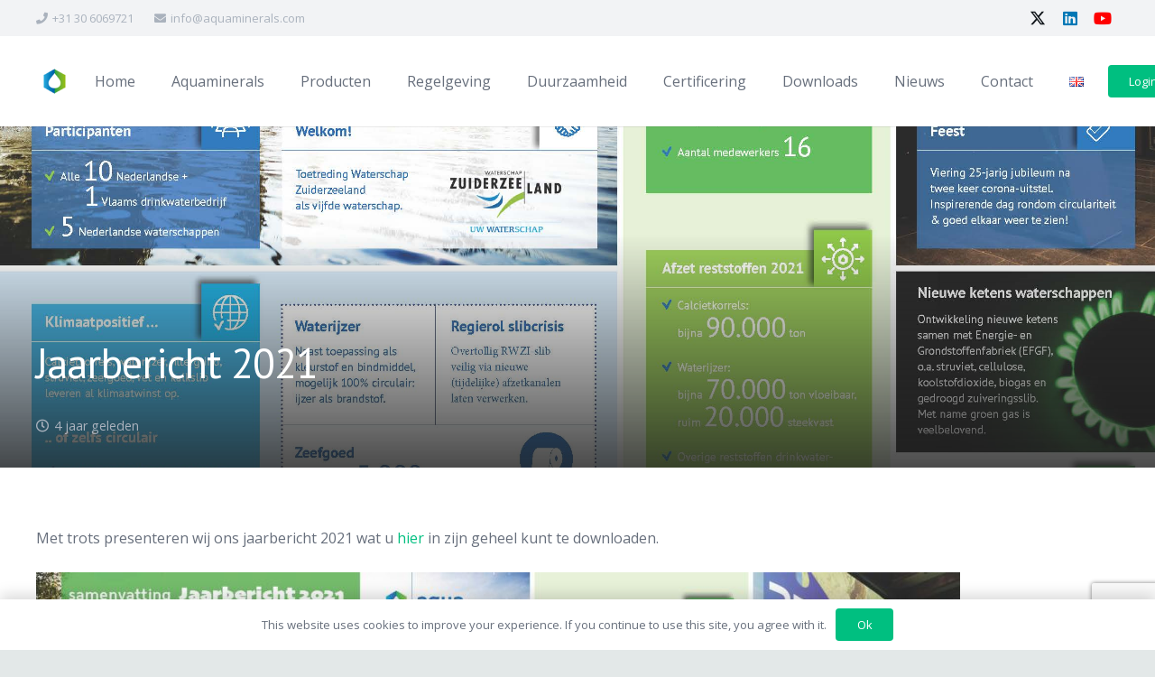

--- FILE ---
content_type: text/html; charset=utf-8
request_url: https://www.google.com/recaptcha/api2/anchor?ar=1&k=6LdyX4sUAAAAAAknsUvnnqnbxRX6NX0NCf5jdIPn&co=aHR0cHM6Ly9hcXVhbWluZXJhbHMuY29tOjQ0Mw..&hl=en&v=N67nZn4AqZkNcbeMu4prBgzg&size=invisible&anchor-ms=20000&execute-ms=30000&cb=u9d6htg41fwf
body_size: 48499
content:
<!DOCTYPE HTML><html dir="ltr" lang="en"><head><meta http-equiv="Content-Type" content="text/html; charset=UTF-8">
<meta http-equiv="X-UA-Compatible" content="IE=edge">
<title>reCAPTCHA</title>
<style type="text/css">
/* cyrillic-ext */
@font-face {
  font-family: 'Roboto';
  font-style: normal;
  font-weight: 400;
  font-stretch: 100%;
  src: url(//fonts.gstatic.com/s/roboto/v48/KFO7CnqEu92Fr1ME7kSn66aGLdTylUAMa3GUBHMdazTgWw.woff2) format('woff2');
  unicode-range: U+0460-052F, U+1C80-1C8A, U+20B4, U+2DE0-2DFF, U+A640-A69F, U+FE2E-FE2F;
}
/* cyrillic */
@font-face {
  font-family: 'Roboto';
  font-style: normal;
  font-weight: 400;
  font-stretch: 100%;
  src: url(//fonts.gstatic.com/s/roboto/v48/KFO7CnqEu92Fr1ME7kSn66aGLdTylUAMa3iUBHMdazTgWw.woff2) format('woff2');
  unicode-range: U+0301, U+0400-045F, U+0490-0491, U+04B0-04B1, U+2116;
}
/* greek-ext */
@font-face {
  font-family: 'Roboto';
  font-style: normal;
  font-weight: 400;
  font-stretch: 100%;
  src: url(//fonts.gstatic.com/s/roboto/v48/KFO7CnqEu92Fr1ME7kSn66aGLdTylUAMa3CUBHMdazTgWw.woff2) format('woff2');
  unicode-range: U+1F00-1FFF;
}
/* greek */
@font-face {
  font-family: 'Roboto';
  font-style: normal;
  font-weight: 400;
  font-stretch: 100%;
  src: url(//fonts.gstatic.com/s/roboto/v48/KFO7CnqEu92Fr1ME7kSn66aGLdTylUAMa3-UBHMdazTgWw.woff2) format('woff2');
  unicode-range: U+0370-0377, U+037A-037F, U+0384-038A, U+038C, U+038E-03A1, U+03A3-03FF;
}
/* math */
@font-face {
  font-family: 'Roboto';
  font-style: normal;
  font-weight: 400;
  font-stretch: 100%;
  src: url(//fonts.gstatic.com/s/roboto/v48/KFO7CnqEu92Fr1ME7kSn66aGLdTylUAMawCUBHMdazTgWw.woff2) format('woff2');
  unicode-range: U+0302-0303, U+0305, U+0307-0308, U+0310, U+0312, U+0315, U+031A, U+0326-0327, U+032C, U+032F-0330, U+0332-0333, U+0338, U+033A, U+0346, U+034D, U+0391-03A1, U+03A3-03A9, U+03B1-03C9, U+03D1, U+03D5-03D6, U+03F0-03F1, U+03F4-03F5, U+2016-2017, U+2034-2038, U+203C, U+2040, U+2043, U+2047, U+2050, U+2057, U+205F, U+2070-2071, U+2074-208E, U+2090-209C, U+20D0-20DC, U+20E1, U+20E5-20EF, U+2100-2112, U+2114-2115, U+2117-2121, U+2123-214F, U+2190, U+2192, U+2194-21AE, U+21B0-21E5, U+21F1-21F2, U+21F4-2211, U+2213-2214, U+2216-22FF, U+2308-230B, U+2310, U+2319, U+231C-2321, U+2336-237A, U+237C, U+2395, U+239B-23B7, U+23D0, U+23DC-23E1, U+2474-2475, U+25AF, U+25B3, U+25B7, U+25BD, U+25C1, U+25CA, U+25CC, U+25FB, U+266D-266F, U+27C0-27FF, U+2900-2AFF, U+2B0E-2B11, U+2B30-2B4C, U+2BFE, U+3030, U+FF5B, U+FF5D, U+1D400-1D7FF, U+1EE00-1EEFF;
}
/* symbols */
@font-face {
  font-family: 'Roboto';
  font-style: normal;
  font-weight: 400;
  font-stretch: 100%;
  src: url(//fonts.gstatic.com/s/roboto/v48/KFO7CnqEu92Fr1ME7kSn66aGLdTylUAMaxKUBHMdazTgWw.woff2) format('woff2');
  unicode-range: U+0001-000C, U+000E-001F, U+007F-009F, U+20DD-20E0, U+20E2-20E4, U+2150-218F, U+2190, U+2192, U+2194-2199, U+21AF, U+21E6-21F0, U+21F3, U+2218-2219, U+2299, U+22C4-22C6, U+2300-243F, U+2440-244A, U+2460-24FF, U+25A0-27BF, U+2800-28FF, U+2921-2922, U+2981, U+29BF, U+29EB, U+2B00-2BFF, U+4DC0-4DFF, U+FFF9-FFFB, U+10140-1018E, U+10190-1019C, U+101A0, U+101D0-101FD, U+102E0-102FB, U+10E60-10E7E, U+1D2C0-1D2D3, U+1D2E0-1D37F, U+1F000-1F0FF, U+1F100-1F1AD, U+1F1E6-1F1FF, U+1F30D-1F30F, U+1F315, U+1F31C, U+1F31E, U+1F320-1F32C, U+1F336, U+1F378, U+1F37D, U+1F382, U+1F393-1F39F, U+1F3A7-1F3A8, U+1F3AC-1F3AF, U+1F3C2, U+1F3C4-1F3C6, U+1F3CA-1F3CE, U+1F3D4-1F3E0, U+1F3ED, U+1F3F1-1F3F3, U+1F3F5-1F3F7, U+1F408, U+1F415, U+1F41F, U+1F426, U+1F43F, U+1F441-1F442, U+1F444, U+1F446-1F449, U+1F44C-1F44E, U+1F453, U+1F46A, U+1F47D, U+1F4A3, U+1F4B0, U+1F4B3, U+1F4B9, U+1F4BB, U+1F4BF, U+1F4C8-1F4CB, U+1F4D6, U+1F4DA, U+1F4DF, U+1F4E3-1F4E6, U+1F4EA-1F4ED, U+1F4F7, U+1F4F9-1F4FB, U+1F4FD-1F4FE, U+1F503, U+1F507-1F50B, U+1F50D, U+1F512-1F513, U+1F53E-1F54A, U+1F54F-1F5FA, U+1F610, U+1F650-1F67F, U+1F687, U+1F68D, U+1F691, U+1F694, U+1F698, U+1F6AD, U+1F6B2, U+1F6B9-1F6BA, U+1F6BC, U+1F6C6-1F6CF, U+1F6D3-1F6D7, U+1F6E0-1F6EA, U+1F6F0-1F6F3, U+1F6F7-1F6FC, U+1F700-1F7FF, U+1F800-1F80B, U+1F810-1F847, U+1F850-1F859, U+1F860-1F887, U+1F890-1F8AD, U+1F8B0-1F8BB, U+1F8C0-1F8C1, U+1F900-1F90B, U+1F93B, U+1F946, U+1F984, U+1F996, U+1F9E9, U+1FA00-1FA6F, U+1FA70-1FA7C, U+1FA80-1FA89, U+1FA8F-1FAC6, U+1FACE-1FADC, U+1FADF-1FAE9, U+1FAF0-1FAF8, U+1FB00-1FBFF;
}
/* vietnamese */
@font-face {
  font-family: 'Roboto';
  font-style: normal;
  font-weight: 400;
  font-stretch: 100%;
  src: url(//fonts.gstatic.com/s/roboto/v48/KFO7CnqEu92Fr1ME7kSn66aGLdTylUAMa3OUBHMdazTgWw.woff2) format('woff2');
  unicode-range: U+0102-0103, U+0110-0111, U+0128-0129, U+0168-0169, U+01A0-01A1, U+01AF-01B0, U+0300-0301, U+0303-0304, U+0308-0309, U+0323, U+0329, U+1EA0-1EF9, U+20AB;
}
/* latin-ext */
@font-face {
  font-family: 'Roboto';
  font-style: normal;
  font-weight: 400;
  font-stretch: 100%;
  src: url(//fonts.gstatic.com/s/roboto/v48/KFO7CnqEu92Fr1ME7kSn66aGLdTylUAMa3KUBHMdazTgWw.woff2) format('woff2');
  unicode-range: U+0100-02BA, U+02BD-02C5, U+02C7-02CC, U+02CE-02D7, U+02DD-02FF, U+0304, U+0308, U+0329, U+1D00-1DBF, U+1E00-1E9F, U+1EF2-1EFF, U+2020, U+20A0-20AB, U+20AD-20C0, U+2113, U+2C60-2C7F, U+A720-A7FF;
}
/* latin */
@font-face {
  font-family: 'Roboto';
  font-style: normal;
  font-weight: 400;
  font-stretch: 100%;
  src: url(//fonts.gstatic.com/s/roboto/v48/KFO7CnqEu92Fr1ME7kSn66aGLdTylUAMa3yUBHMdazQ.woff2) format('woff2');
  unicode-range: U+0000-00FF, U+0131, U+0152-0153, U+02BB-02BC, U+02C6, U+02DA, U+02DC, U+0304, U+0308, U+0329, U+2000-206F, U+20AC, U+2122, U+2191, U+2193, U+2212, U+2215, U+FEFF, U+FFFD;
}
/* cyrillic-ext */
@font-face {
  font-family: 'Roboto';
  font-style: normal;
  font-weight: 500;
  font-stretch: 100%;
  src: url(//fonts.gstatic.com/s/roboto/v48/KFO7CnqEu92Fr1ME7kSn66aGLdTylUAMa3GUBHMdazTgWw.woff2) format('woff2');
  unicode-range: U+0460-052F, U+1C80-1C8A, U+20B4, U+2DE0-2DFF, U+A640-A69F, U+FE2E-FE2F;
}
/* cyrillic */
@font-face {
  font-family: 'Roboto';
  font-style: normal;
  font-weight: 500;
  font-stretch: 100%;
  src: url(//fonts.gstatic.com/s/roboto/v48/KFO7CnqEu92Fr1ME7kSn66aGLdTylUAMa3iUBHMdazTgWw.woff2) format('woff2');
  unicode-range: U+0301, U+0400-045F, U+0490-0491, U+04B0-04B1, U+2116;
}
/* greek-ext */
@font-face {
  font-family: 'Roboto';
  font-style: normal;
  font-weight: 500;
  font-stretch: 100%;
  src: url(//fonts.gstatic.com/s/roboto/v48/KFO7CnqEu92Fr1ME7kSn66aGLdTylUAMa3CUBHMdazTgWw.woff2) format('woff2');
  unicode-range: U+1F00-1FFF;
}
/* greek */
@font-face {
  font-family: 'Roboto';
  font-style: normal;
  font-weight: 500;
  font-stretch: 100%;
  src: url(//fonts.gstatic.com/s/roboto/v48/KFO7CnqEu92Fr1ME7kSn66aGLdTylUAMa3-UBHMdazTgWw.woff2) format('woff2');
  unicode-range: U+0370-0377, U+037A-037F, U+0384-038A, U+038C, U+038E-03A1, U+03A3-03FF;
}
/* math */
@font-face {
  font-family: 'Roboto';
  font-style: normal;
  font-weight: 500;
  font-stretch: 100%;
  src: url(//fonts.gstatic.com/s/roboto/v48/KFO7CnqEu92Fr1ME7kSn66aGLdTylUAMawCUBHMdazTgWw.woff2) format('woff2');
  unicode-range: U+0302-0303, U+0305, U+0307-0308, U+0310, U+0312, U+0315, U+031A, U+0326-0327, U+032C, U+032F-0330, U+0332-0333, U+0338, U+033A, U+0346, U+034D, U+0391-03A1, U+03A3-03A9, U+03B1-03C9, U+03D1, U+03D5-03D6, U+03F0-03F1, U+03F4-03F5, U+2016-2017, U+2034-2038, U+203C, U+2040, U+2043, U+2047, U+2050, U+2057, U+205F, U+2070-2071, U+2074-208E, U+2090-209C, U+20D0-20DC, U+20E1, U+20E5-20EF, U+2100-2112, U+2114-2115, U+2117-2121, U+2123-214F, U+2190, U+2192, U+2194-21AE, U+21B0-21E5, U+21F1-21F2, U+21F4-2211, U+2213-2214, U+2216-22FF, U+2308-230B, U+2310, U+2319, U+231C-2321, U+2336-237A, U+237C, U+2395, U+239B-23B7, U+23D0, U+23DC-23E1, U+2474-2475, U+25AF, U+25B3, U+25B7, U+25BD, U+25C1, U+25CA, U+25CC, U+25FB, U+266D-266F, U+27C0-27FF, U+2900-2AFF, U+2B0E-2B11, U+2B30-2B4C, U+2BFE, U+3030, U+FF5B, U+FF5D, U+1D400-1D7FF, U+1EE00-1EEFF;
}
/* symbols */
@font-face {
  font-family: 'Roboto';
  font-style: normal;
  font-weight: 500;
  font-stretch: 100%;
  src: url(//fonts.gstatic.com/s/roboto/v48/KFO7CnqEu92Fr1ME7kSn66aGLdTylUAMaxKUBHMdazTgWw.woff2) format('woff2');
  unicode-range: U+0001-000C, U+000E-001F, U+007F-009F, U+20DD-20E0, U+20E2-20E4, U+2150-218F, U+2190, U+2192, U+2194-2199, U+21AF, U+21E6-21F0, U+21F3, U+2218-2219, U+2299, U+22C4-22C6, U+2300-243F, U+2440-244A, U+2460-24FF, U+25A0-27BF, U+2800-28FF, U+2921-2922, U+2981, U+29BF, U+29EB, U+2B00-2BFF, U+4DC0-4DFF, U+FFF9-FFFB, U+10140-1018E, U+10190-1019C, U+101A0, U+101D0-101FD, U+102E0-102FB, U+10E60-10E7E, U+1D2C0-1D2D3, U+1D2E0-1D37F, U+1F000-1F0FF, U+1F100-1F1AD, U+1F1E6-1F1FF, U+1F30D-1F30F, U+1F315, U+1F31C, U+1F31E, U+1F320-1F32C, U+1F336, U+1F378, U+1F37D, U+1F382, U+1F393-1F39F, U+1F3A7-1F3A8, U+1F3AC-1F3AF, U+1F3C2, U+1F3C4-1F3C6, U+1F3CA-1F3CE, U+1F3D4-1F3E0, U+1F3ED, U+1F3F1-1F3F3, U+1F3F5-1F3F7, U+1F408, U+1F415, U+1F41F, U+1F426, U+1F43F, U+1F441-1F442, U+1F444, U+1F446-1F449, U+1F44C-1F44E, U+1F453, U+1F46A, U+1F47D, U+1F4A3, U+1F4B0, U+1F4B3, U+1F4B9, U+1F4BB, U+1F4BF, U+1F4C8-1F4CB, U+1F4D6, U+1F4DA, U+1F4DF, U+1F4E3-1F4E6, U+1F4EA-1F4ED, U+1F4F7, U+1F4F9-1F4FB, U+1F4FD-1F4FE, U+1F503, U+1F507-1F50B, U+1F50D, U+1F512-1F513, U+1F53E-1F54A, U+1F54F-1F5FA, U+1F610, U+1F650-1F67F, U+1F687, U+1F68D, U+1F691, U+1F694, U+1F698, U+1F6AD, U+1F6B2, U+1F6B9-1F6BA, U+1F6BC, U+1F6C6-1F6CF, U+1F6D3-1F6D7, U+1F6E0-1F6EA, U+1F6F0-1F6F3, U+1F6F7-1F6FC, U+1F700-1F7FF, U+1F800-1F80B, U+1F810-1F847, U+1F850-1F859, U+1F860-1F887, U+1F890-1F8AD, U+1F8B0-1F8BB, U+1F8C0-1F8C1, U+1F900-1F90B, U+1F93B, U+1F946, U+1F984, U+1F996, U+1F9E9, U+1FA00-1FA6F, U+1FA70-1FA7C, U+1FA80-1FA89, U+1FA8F-1FAC6, U+1FACE-1FADC, U+1FADF-1FAE9, U+1FAF0-1FAF8, U+1FB00-1FBFF;
}
/* vietnamese */
@font-face {
  font-family: 'Roboto';
  font-style: normal;
  font-weight: 500;
  font-stretch: 100%;
  src: url(//fonts.gstatic.com/s/roboto/v48/KFO7CnqEu92Fr1ME7kSn66aGLdTylUAMa3OUBHMdazTgWw.woff2) format('woff2');
  unicode-range: U+0102-0103, U+0110-0111, U+0128-0129, U+0168-0169, U+01A0-01A1, U+01AF-01B0, U+0300-0301, U+0303-0304, U+0308-0309, U+0323, U+0329, U+1EA0-1EF9, U+20AB;
}
/* latin-ext */
@font-face {
  font-family: 'Roboto';
  font-style: normal;
  font-weight: 500;
  font-stretch: 100%;
  src: url(//fonts.gstatic.com/s/roboto/v48/KFO7CnqEu92Fr1ME7kSn66aGLdTylUAMa3KUBHMdazTgWw.woff2) format('woff2');
  unicode-range: U+0100-02BA, U+02BD-02C5, U+02C7-02CC, U+02CE-02D7, U+02DD-02FF, U+0304, U+0308, U+0329, U+1D00-1DBF, U+1E00-1E9F, U+1EF2-1EFF, U+2020, U+20A0-20AB, U+20AD-20C0, U+2113, U+2C60-2C7F, U+A720-A7FF;
}
/* latin */
@font-face {
  font-family: 'Roboto';
  font-style: normal;
  font-weight: 500;
  font-stretch: 100%;
  src: url(//fonts.gstatic.com/s/roboto/v48/KFO7CnqEu92Fr1ME7kSn66aGLdTylUAMa3yUBHMdazQ.woff2) format('woff2');
  unicode-range: U+0000-00FF, U+0131, U+0152-0153, U+02BB-02BC, U+02C6, U+02DA, U+02DC, U+0304, U+0308, U+0329, U+2000-206F, U+20AC, U+2122, U+2191, U+2193, U+2212, U+2215, U+FEFF, U+FFFD;
}
/* cyrillic-ext */
@font-face {
  font-family: 'Roboto';
  font-style: normal;
  font-weight: 900;
  font-stretch: 100%;
  src: url(//fonts.gstatic.com/s/roboto/v48/KFO7CnqEu92Fr1ME7kSn66aGLdTylUAMa3GUBHMdazTgWw.woff2) format('woff2');
  unicode-range: U+0460-052F, U+1C80-1C8A, U+20B4, U+2DE0-2DFF, U+A640-A69F, U+FE2E-FE2F;
}
/* cyrillic */
@font-face {
  font-family: 'Roboto';
  font-style: normal;
  font-weight: 900;
  font-stretch: 100%;
  src: url(//fonts.gstatic.com/s/roboto/v48/KFO7CnqEu92Fr1ME7kSn66aGLdTylUAMa3iUBHMdazTgWw.woff2) format('woff2');
  unicode-range: U+0301, U+0400-045F, U+0490-0491, U+04B0-04B1, U+2116;
}
/* greek-ext */
@font-face {
  font-family: 'Roboto';
  font-style: normal;
  font-weight: 900;
  font-stretch: 100%;
  src: url(//fonts.gstatic.com/s/roboto/v48/KFO7CnqEu92Fr1ME7kSn66aGLdTylUAMa3CUBHMdazTgWw.woff2) format('woff2');
  unicode-range: U+1F00-1FFF;
}
/* greek */
@font-face {
  font-family: 'Roboto';
  font-style: normal;
  font-weight: 900;
  font-stretch: 100%;
  src: url(//fonts.gstatic.com/s/roboto/v48/KFO7CnqEu92Fr1ME7kSn66aGLdTylUAMa3-UBHMdazTgWw.woff2) format('woff2');
  unicode-range: U+0370-0377, U+037A-037F, U+0384-038A, U+038C, U+038E-03A1, U+03A3-03FF;
}
/* math */
@font-face {
  font-family: 'Roboto';
  font-style: normal;
  font-weight: 900;
  font-stretch: 100%;
  src: url(//fonts.gstatic.com/s/roboto/v48/KFO7CnqEu92Fr1ME7kSn66aGLdTylUAMawCUBHMdazTgWw.woff2) format('woff2');
  unicode-range: U+0302-0303, U+0305, U+0307-0308, U+0310, U+0312, U+0315, U+031A, U+0326-0327, U+032C, U+032F-0330, U+0332-0333, U+0338, U+033A, U+0346, U+034D, U+0391-03A1, U+03A3-03A9, U+03B1-03C9, U+03D1, U+03D5-03D6, U+03F0-03F1, U+03F4-03F5, U+2016-2017, U+2034-2038, U+203C, U+2040, U+2043, U+2047, U+2050, U+2057, U+205F, U+2070-2071, U+2074-208E, U+2090-209C, U+20D0-20DC, U+20E1, U+20E5-20EF, U+2100-2112, U+2114-2115, U+2117-2121, U+2123-214F, U+2190, U+2192, U+2194-21AE, U+21B0-21E5, U+21F1-21F2, U+21F4-2211, U+2213-2214, U+2216-22FF, U+2308-230B, U+2310, U+2319, U+231C-2321, U+2336-237A, U+237C, U+2395, U+239B-23B7, U+23D0, U+23DC-23E1, U+2474-2475, U+25AF, U+25B3, U+25B7, U+25BD, U+25C1, U+25CA, U+25CC, U+25FB, U+266D-266F, U+27C0-27FF, U+2900-2AFF, U+2B0E-2B11, U+2B30-2B4C, U+2BFE, U+3030, U+FF5B, U+FF5D, U+1D400-1D7FF, U+1EE00-1EEFF;
}
/* symbols */
@font-face {
  font-family: 'Roboto';
  font-style: normal;
  font-weight: 900;
  font-stretch: 100%;
  src: url(//fonts.gstatic.com/s/roboto/v48/KFO7CnqEu92Fr1ME7kSn66aGLdTylUAMaxKUBHMdazTgWw.woff2) format('woff2');
  unicode-range: U+0001-000C, U+000E-001F, U+007F-009F, U+20DD-20E0, U+20E2-20E4, U+2150-218F, U+2190, U+2192, U+2194-2199, U+21AF, U+21E6-21F0, U+21F3, U+2218-2219, U+2299, U+22C4-22C6, U+2300-243F, U+2440-244A, U+2460-24FF, U+25A0-27BF, U+2800-28FF, U+2921-2922, U+2981, U+29BF, U+29EB, U+2B00-2BFF, U+4DC0-4DFF, U+FFF9-FFFB, U+10140-1018E, U+10190-1019C, U+101A0, U+101D0-101FD, U+102E0-102FB, U+10E60-10E7E, U+1D2C0-1D2D3, U+1D2E0-1D37F, U+1F000-1F0FF, U+1F100-1F1AD, U+1F1E6-1F1FF, U+1F30D-1F30F, U+1F315, U+1F31C, U+1F31E, U+1F320-1F32C, U+1F336, U+1F378, U+1F37D, U+1F382, U+1F393-1F39F, U+1F3A7-1F3A8, U+1F3AC-1F3AF, U+1F3C2, U+1F3C4-1F3C6, U+1F3CA-1F3CE, U+1F3D4-1F3E0, U+1F3ED, U+1F3F1-1F3F3, U+1F3F5-1F3F7, U+1F408, U+1F415, U+1F41F, U+1F426, U+1F43F, U+1F441-1F442, U+1F444, U+1F446-1F449, U+1F44C-1F44E, U+1F453, U+1F46A, U+1F47D, U+1F4A3, U+1F4B0, U+1F4B3, U+1F4B9, U+1F4BB, U+1F4BF, U+1F4C8-1F4CB, U+1F4D6, U+1F4DA, U+1F4DF, U+1F4E3-1F4E6, U+1F4EA-1F4ED, U+1F4F7, U+1F4F9-1F4FB, U+1F4FD-1F4FE, U+1F503, U+1F507-1F50B, U+1F50D, U+1F512-1F513, U+1F53E-1F54A, U+1F54F-1F5FA, U+1F610, U+1F650-1F67F, U+1F687, U+1F68D, U+1F691, U+1F694, U+1F698, U+1F6AD, U+1F6B2, U+1F6B9-1F6BA, U+1F6BC, U+1F6C6-1F6CF, U+1F6D3-1F6D7, U+1F6E0-1F6EA, U+1F6F0-1F6F3, U+1F6F7-1F6FC, U+1F700-1F7FF, U+1F800-1F80B, U+1F810-1F847, U+1F850-1F859, U+1F860-1F887, U+1F890-1F8AD, U+1F8B0-1F8BB, U+1F8C0-1F8C1, U+1F900-1F90B, U+1F93B, U+1F946, U+1F984, U+1F996, U+1F9E9, U+1FA00-1FA6F, U+1FA70-1FA7C, U+1FA80-1FA89, U+1FA8F-1FAC6, U+1FACE-1FADC, U+1FADF-1FAE9, U+1FAF0-1FAF8, U+1FB00-1FBFF;
}
/* vietnamese */
@font-face {
  font-family: 'Roboto';
  font-style: normal;
  font-weight: 900;
  font-stretch: 100%;
  src: url(//fonts.gstatic.com/s/roboto/v48/KFO7CnqEu92Fr1ME7kSn66aGLdTylUAMa3OUBHMdazTgWw.woff2) format('woff2');
  unicode-range: U+0102-0103, U+0110-0111, U+0128-0129, U+0168-0169, U+01A0-01A1, U+01AF-01B0, U+0300-0301, U+0303-0304, U+0308-0309, U+0323, U+0329, U+1EA0-1EF9, U+20AB;
}
/* latin-ext */
@font-face {
  font-family: 'Roboto';
  font-style: normal;
  font-weight: 900;
  font-stretch: 100%;
  src: url(//fonts.gstatic.com/s/roboto/v48/KFO7CnqEu92Fr1ME7kSn66aGLdTylUAMa3KUBHMdazTgWw.woff2) format('woff2');
  unicode-range: U+0100-02BA, U+02BD-02C5, U+02C7-02CC, U+02CE-02D7, U+02DD-02FF, U+0304, U+0308, U+0329, U+1D00-1DBF, U+1E00-1E9F, U+1EF2-1EFF, U+2020, U+20A0-20AB, U+20AD-20C0, U+2113, U+2C60-2C7F, U+A720-A7FF;
}
/* latin */
@font-face {
  font-family: 'Roboto';
  font-style: normal;
  font-weight: 900;
  font-stretch: 100%;
  src: url(//fonts.gstatic.com/s/roboto/v48/KFO7CnqEu92Fr1ME7kSn66aGLdTylUAMa3yUBHMdazQ.woff2) format('woff2');
  unicode-range: U+0000-00FF, U+0131, U+0152-0153, U+02BB-02BC, U+02C6, U+02DA, U+02DC, U+0304, U+0308, U+0329, U+2000-206F, U+20AC, U+2122, U+2191, U+2193, U+2212, U+2215, U+FEFF, U+FFFD;
}

</style>
<link rel="stylesheet" type="text/css" href="https://www.gstatic.com/recaptcha/releases/N67nZn4AqZkNcbeMu4prBgzg/styles__ltr.css">
<script nonce="u-8DQ1cUjSI_LySC8yRRwg" type="text/javascript">window['__recaptcha_api'] = 'https://www.google.com/recaptcha/api2/';</script>
<script type="text/javascript" src="https://www.gstatic.com/recaptcha/releases/N67nZn4AqZkNcbeMu4prBgzg/recaptcha__en.js" nonce="u-8DQ1cUjSI_LySC8yRRwg">
      
    </script></head>
<body><div id="rc-anchor-alert" class="rc-anchor-alert"></div>
<input type="hidden" id="recaptcha-token" value="[base64]">
<script type="text/javascript" nonce="u-8DQ1cUjSI_LySC8yRRwg">
      recaptcha.anchor.Main.init("[\x22ainput\x22,[\x22bgdata\x22,\x22\x22,\[base64]/[base64]/[base64]/[base64]/[base64]/[base64]/KGcoTywyNTMsTy5PKSxVRyhPLEMpKTpnKE8sMjUzLEMpLE8pKSxsKSksTykpfSxieT1mdW5jdGlvbihDLE8sdSxsKXtmb3IobD0odT1SKEMpLDApO08+MDtPLS0pbD1sPDw4fFooQyk7ZyhDLHUsbCl9LFVHPWZ1bmN0aW9uKEMsTyl7Qy5pLmxlbmd0aD4xMDQ/[base64]/[base64]/[base64]/[base64]/[base64]/[base64]/[base64]\\u003d\x22,\[base64]\\u003d\\u003d\x22,\[base64]/DoBJUMhwBw5FLwqAwdMKkXFnDsxRTUXPDvMK4wq5+UMKseMKnwpAhZMOkw71NP2ITwqbDh8KcNFbDmMOewovDisK2TyVyw6h/[base64]/w4bDhRExw7fDkgxGX8OVQsOvw7/CjGFKwpbDtzsvEEHCqgQNw4AVw6fDqg9twpAJKgHCnsKZwpjCtFHDpsOfwro2d8KjYMK/aQ0rwoTDpzPCpcKUQyBGbyErah3Ckxgof1I/[base64]/wppsL8OjDGRiw5HDq8Kaw748w5/[base64]/Cvg7Dq2xYw4/DrSs8EsOSw5Ajwo7CqAfDkCXDicKtwptOB29zb8O4RCTCsMOlGFzDk8O+w6liwpsGP8OGw7JIUcONWCouYMKWwrDDuB1Nw5nCoE7DgEPCv1fDssK9wrFGw7/ClT7DihZpw5AkwqzDisOGwrkQd0/Cj8KrXQNcdWVlwrpmFWTCu8OYRMKHK0cKwrpUwolaDcOGYMO9w6HDocK6wrzDvj4qd8KFGnLDikN7VU8Iwr5Sd1hZeMK6C0t/HkZEdkhZSBozR8OEGCNVwoHDi3jDj8K/w5cgw7LDoC3DpExcZsKTw6nDg3QtOcKIBkHCo8ODwqohw7jDk30gwpjCl8O6w67DpcKbEsOewr/DsGVYJ8KTwr5CwqIpwpp9FUsyNncAbcKnwrrDqsK9OMOSwoHCgXVXw4/CmW0UwrVew4MDw71/ecOLGMOHwp4zb8OkwoMQUglRwpEgSEN9w60pF8OWwoHDvzjDq8Kkwp7ClwvCmgzCocO/ZcOmRsKzwoYVw7EDCcKjw48QGsKuw6wjw4vDrWLDtXxEMwDDpDxhJMK3wr3DlMOlTkbCs15vwpI9w7IKwp7ClCUpUmjDjsOgwqgCw7rDlcOzw5dFd3Q8wpfCpsOvwovCrsKFwqYXGMKkw5fDtsOyaMO4KMOjLhtNBsOpw4/Clls9wrvDp2sew41Aw6zDsjdSdsOdCsKOHsOWZcOSw50kCMOEWgrDsMOtF8KYw5YCLETDlcK9w73DpSfDsCoFdXJBGlQxwo3Djx3DtjDDlsKkMGbDgBnDsUHCqDHCi8KGwp0Fw5gXXEAawo/CtkAowoDDicOgwp3Dh34sw5rDu1xwRlRzw6xpA8KGwp/Ct3fDtGPDncO/w4cwwoBidcOgw6DDsgQUw7kdClUBwpl+DFMnZ3crwrtoDsODI8OYXiguXsKjNTbCvkfDkyvDvsKow7bCt8K9wqtxw4cjbsOvYcOPHC8XwqtTwr1tHhDDqcOuDVl8w4zDiUzCmhPCok3CmBfDv8Oqw6FgwoNCw5RXQCHCrF7Doz/DksObVA49TcOYdEseYG3DkWoUEwbCtVJqK8OLwqkSLjsRYRDDssK3DWBEwozDkw7DhMKWw7o7GEnDpMOyAV/DkBQ8bMK6YmIQw4HDvlTDiMKZw6Rvw4oWCMOMdVPCl8K8wql8d2XDr8KwNAfDssKacMO5wrDCqzMfwqPCi2prw64kP8O9E2XCv3bDlz7Cg8KoMsOrwp0occOFHMO6LMOzAcK5an/ClzpZe8KBbMKKRScQwqDDkcOUwpALLsOERFLDq8O/w5/CgWQwfMOswqJswp4Cw4fCiV0yO8Kbwo5KMcOKwqUhVWlxw5/DsMKsLsK4wrzDuMKhIcKjOg7Du8OJwrx0wrbDhMOgwr7DvcKzbcOdLC4bw6Q7TMKiQ8KKTykIwr0uGT7DmWE8Dn8Tw7DCmsK9wpdfwrrDucOsciLChhrClMKWJ8O7w6zClEzCosOBKsOhM8O6Z15Ww44gHcKQIMKVE8Ogw6/DgAXCpsKZw4QaDsOxHWzDikxzwrUcScOpHQhETMO3wrtaTnzCqG7DiV/ChRfCo0ZrwoQqw77DrDPCigALwo9+w7XCuRXDosO5XgLCim3CssKEwrHDosKjTG7DjsKfwr4rwpzDmcO6w4/DihUXByMJwoh/w4MEVwbDkBgLw6LCnsOTDBwrKMK1wobDt1cawrREXcODwok4R1zCilnDvsONRMKWX24yNMKGwrAywqnCmAU3N38HMAVSwq7Du3skw4MvwqFtPWLDlsOzwprDrCwGfMO0M8KSwqkqHXJHwrw1GcKGQ8KfTFpkGz/DkcKDwofCn8OAZMK+w6vDkXUjw6LDsMKfY8K7wpUrwqnDuAQVwoXCksKgDcKjBsOJwpfCsMOfRsKxwrhpwrzDr8KHRB4jwp7Cp0tHw4RlEWR1wrbDt3bCmUfDo8OMcATChcKDdURxWhgtwrYgADU+YcOXYH96Fw8aKhtkJsKHH8O/FMKyBsKUwqVxNsOZIsOLXU7DjsOVPVDDhCnChsODKsOIb04JVsKiXVfCucOXasOnw7p+YcOgbBjCtnsvHcKewqrDqEzDlcK7Vy0KGQ/CojJMw4sAfMKrw4jDkTltwpU+wpLDvTvCnGjCiUHCucKGwqJcG8KgHcKbw45uwoXCpT/DrcKVw7/CscO+VcKAdsOhYCgNwrHDqTPDmw7CkFdYw60Ew5bDjsOLwqxHCcKfd8Otw4vDmMKJU8KpwoLColXDtV7CvBzDn21pwpt/eMKJw5VHSFcMwp3Dj0RJcRXDrQ3DtcODQUB7w5PCiznDs3www4N1w5TCj8OAwphbZ8O9AMKBXsKfw4AMwq/CkzcAJ8OoOMKTw5DClMKGwoTDocKtVsKDw7HCn8Ojw7TCr8Kpw4QMwpU6bDQuIcKFwoTDhcOVNhNGNHISw4QFOCHCq8O/EsOQw5rCoMODw6DDpMOIMcOiLSXCosKHOMOZZSLCt8Kiwox8w4rDlMOfw4LCnBvCqXzCjMOIX3nClFfDo3ImwonCtMOUwr8TwpLCqcOQDsKRwoXDiMKdw6pOKcKPw4PDr0fDnkbDkg/[base64]/CkMKQw73DmSYQw7jDlnXDrcKUwq3ChmDCixsUInEGwojDt0HCi3lgR8OQwoo3KWPDrFIsFcOIw5vClhZaw4XCtsKJWBvCgjHDmcKMbcKten/Dr8KaQBBRblcvSnd3wrXCpizCghFTwqnCpCDCqRt6XMKaw7vDv2XDrCcow7nDvMKDNCXCksKle8OuLwshXDTDoC1rwqMZw6XDnAPDtHYQwr7DtMKcbcKrG8KSw5/DhcKTw6RYBMOoNsKXPi/CtB7Dgx4WJBPDs8K4w5guLG5gw4XCt0I6bHvCkXsDasKFRG8Hw5XCowTDpgYFw7ErwqpuMW7DpsKnHA8AJDVDw5/DoBxow47Dt8K4Rj7Co8Knw5nDqGXDjE/CkMKmwrrCtsOUw6URd8K/wr7Cm0DCm3vCpXrCiQg5wplnw4bDnRLDkTATL8KiZ8KWwo9Jw5ZtPBrCmAZjwp1wCcK9PiNdw7sAwrcFw5I8w4zDgMOcw73DhcK2wrw8w6t7w4LDjcKKXGHCsMOzbMK0woZFcsOfTy81wqNcw4LClMO6MDJGw7Mbw5/DhBJBwrp7Qw9nGsOUDgHCt8K+wqjCtTnDmQc6AzweL8KGE8O+wpXCtHtBelLDq8OWC8K3A1kvLFhRw7nCmBcFFVlbwp3DtcKcwoROwoDDmSc7Hgkfw6jDhiocw6PCqMOPw45Yw7QuLlvCo8OLdsOOw7YjI8KMw5xXbnPDq8OXecK9asOmeAvCs0zCnF/DgmTCu8KvPcK8LsOHM17DvzbCuArDk8OYwpfChcK1w4U0SsOIw5tBECHDoETCmH3Cim/DqxM/cFjDgcKQw4TDoMKdwr/[base64]/w4fCjsOhCCdXJnPCkcOlw7vDkkrCrsOQE8K7EMOOAjnCosKdPMOCOMK7bzzDpyw0aWbCpsOuJcKDw47CgcKhFMKTwpc+wqgdw6fDvRpRSTnDi1fCjgdNEcOad8KsX8OPN8KJL8K6wq4pw4XDli7Cg8OqTsOXwpbCom/[base64]/ZxE1wrdjaGcwwoc9w55bHcOew5BpdMOvwrDCjXZoSsKhw7/CrcOeU8OyTsO6eGDDssKswrByw6VYwr8jHcOrw5U9w7/CrcKHEsK8MF7Cp8KVwpHDhMOGTMOEBsKHw78VwppGYUcowojDtsOfwpzCkzzDhsO5w55rw4bDrWXCiRhpEcKVwqPDj3tzKnHDmH4sAMKdDMKPK8K1P1zDnzlwwrfDvsOkKmzDvHM7bcKyL8KjwotAV0PCpVB6wrPCiWlBwpPDhE8RecKUF8O7EiHDqsOGwozCsn/Du38vWMOQw5XCjsKuPmnDk8ONOcOfw5N9cWLCh10Uw6LDlysEw4JhwoFYwoHCl8Okw7rCtxBkwoXDlCYJRMKXCSUBWMOOLWBjwrA+w60JLy/[base64]/CgADDg8KtaMO0w7tAwq48w6oUD8OawrPCnnUZMcOWfF/CkG/DiMOfLCzDgjt8V24xRcOZEBlYwr4IwpLCtVYWw7bCpcODw4HCjDAbJsKXwpPCkMO9wo5Aw6IvUnoWTz/CsyHDmz/[base64]/FC1Aw47DrMOIwq/DlcOCZMOmTXtww4srwqh/wqHDicOVwqQtDGzCoMKMw6UlfiUEw4J7K8KtOxDDnwUCSFJSwrJKGMO0GsKiw6ojw7NkJcKIcQVvwrhcwo/DicKwRzZ8w4/CnMKywqPDucOWPWjDsnhuw6DDkAQjbMO9C3NDbEDDoB/CsB97w7ooPXBBwp9fbMOzehVlw7DDvQfDpMKbw4RwwqzDiMO5wqPCrRUVLcKZwpjCpsO5UsKsey7CtTrDkV/Dq8OIW8KKw6skwrvDsxQOwpxDwp/ChGE2w7fDq37DkMOcwpHDrsKzN8O/VHhSwqPDoCd8G8Kcwos6wrddw4ILKzgHasKew6F5Mitiw75uw6zDgXMVVsOrYxk0CVrCvXHDmmJhwoF3w6zDnMOMPcObQyhnKcO9JMO7w6Uzwo1jQRbDoAQiJ8K1bT3CnijDosKwwoY6QsKpbcO2wotOwrdvw4/DonN3w6g4wolVYcO8D3kzw5fCt8K9KBfDh8Obw7tvwrp2wqEGWXHDvF7DhWnDqSsudAVRCsKTN8KXwq4uDBjDnsKTwrXCqsOLEHHDpg/[base64]/[base64]/[base64]/DklZ9w6XCuCTDrl5uRMOyw5BRw6rCgnM+EDnDmcO1w6tAOMOBw6LDu8OmC8OWwrYCIh/CkVDDryRAw7LCrVVmV8KiCF7DulxNw4R7Z8OiGMKqM8OSBkUawqhowoNuw45+w5llw6zClw4kfnU6J8K9wqpoLsOlwpXDmMOlG8OSw4/DiUVuJMOEVcK9VV7Cjxl6wpdIwqrCv39KfS9Mw5bCg2B/woMqEsKcL8OGA3tSajY5w6fChUEkwrjCkU7DqGDDkcKSQirCtl9AP8KVw693w7McK8OXKmE6Y8OOa8K7w4JQw7YxIi9udMOjw4DCksOvL8KBOzDCvcOgF8KTwpXDiMOUw5cTw6TDqsODwohvMB8RwrTDlsO5Tn7Dk8OBTcOLwp10WsONdW5ZRhDDocKrCsK/[base64]/Dr8K0wqtBw6PChANoPcK/P8OEcVvClcKOCGDCssOTw5EMw7Blw5YZBsOAacKcw4Eew4zCg1/Dk8KqwovCpMOAORUYw6cgUsKLdMK6UsKqasOhfGPCgTUjwp/DqsODwrzCmEBDY8KZSxwGX8OKw7xNw4J4MR/DkgtTwrlyw4zClsKyw7AID8Ouwq7CicOuCXrCvsK7w5sNw4hSw540O8Ksw5VDw6B0Ti3DlArCucK/w6Miw40Sw4/DnMK5IcKgeTzDlMOkHMO7D2zCucKmLirCpXFgZkDDsAnDrQolGsOVSsKjwr/DgcKSXcKYwpwxw7UsREEowqsOwoPCocOzecOYw5kCwqVuOsKdwpjDnsOdwpEPTsKEw55cw4nCpUXCqMOww6DCiMKvw54SKsKpccKowoLDvzPCvcK2wo8ePAAPdxXCvMKjT0YRBcKuYEPClMOHwoXDsyorw5LDjlbCjX7CnRhRDMKBwqjCqm14wovCknNJwpzCpj/[base64]/CnwR6P3/CpsK3CcOeK3LDqnfCsjgkw5/CiVZOC8KWwoBoVmnChcKrwonDt8KTw57CgMOZCMOHHsOiDMOFZsOtw6lCasKCKAECwq3Cg1HDrsKwGMOwwq1gIMOIH8Omw6tqw44LwovCpcK/By7DuRbCvR4uwoDCk1LDtMOZSMOCw7E/TMKxQwZkw5MeWMKdFSI2ZV1Ywo3ClsO9w5TChnxxacK+w7AQJELDjEMVHsOPLcKQw45rw6Zxw6NTw6fDv8KsCsOyD8K4wo/DphnDkUM8wqHCjMK3HMOeZsKoT8ODbcOOLsKSZsOVJAl2WsO/KitRFEETwqhqKcO9w7vCocO+wrrCuUzCnhDDrcOvC8KoU2h2wq8bGxYvMMOVw7ZUFcOzw7fCuMOjPkIQW8KVwq/CgE13wrXCnQbCvA55w400JjUewprDhnhBfVHCoDJ0wrDCjirCkXAsw7x1S8KNw7fDvxLDq8K0wpcTwqrDrhVCwqhnBMOKUMKLHMKDX33DllpDClM+DMOYHwg7w7XCmFrDmcK6w5rChcKSVwY2wo93w7xTfG9Ww6vDkD3DscKyFF3DrTjDiUTDhcKVAUh6N3I/wp7DgMOQNMKkwobCl8KCN8KtcsOFWD/[base64]/HQrCtE/[base64]/Cm8Kmw7bCgsKqT0bDkkDCsMOxw6nDpsKmwqQiLh/CiTUVADjDq8O0GEXCklbCgsO9worCgU4hXSx3w7zDjV7ChwhlGHlcw5jDmzlvDj5PUsKhMsOICifDlsKbS8K6w496RGp/wpzCncO3GcKrGggBIMOlw4/CvUvCpXIBw6XDucOSwo3DscO+w47ChMO/w70Rw57CkMKDAsKiwofCjldwwrV5THXCvsKNwq3Dm8KeIcO5SUrCv8OYZx3CvGbDicKGw4YfCMKZwoHDskzCgcKjSTpTGMK2c8OvwqHDl8KvwrwwwpLDnGgWw6jCvMKKw5RqEcOVX8KVRE3CmcO/UsK0w6UqN1sBY8KDw51IwpBXKsK4c8KNw4HCnDvCpcKCK8OaMmjDs8OCVsKiOsOuw7Vewo3CrMOPXhoAQcOHdTEBw4NHw4IKcRAvX8OvUx9me8KNGSLCp3bCjcKQwqlMw7/CpMOYw7jCtsKFJXgLwoMbcsO2M2XChMKkwrhxTiRowpjDpmfDly4XAcKaw65JwqNDHcKSbMO8w4bDnxYxXx98azTDl3LCrlrCn8Ojwr3CnsKkB8K0XFtwwpPCnAcNGcK6w4jCk2I2DWvCowtswo9bJMKSDhnDscO2LcK/SR1cTAlcHsOHEgvCvcOuw7YtM2Yhw5rCjkhKwp7DjMO5TSc+cwdMw6dzwrTDh8KYw7rDlz/DscKYVcODwrPCkAvDq1zDlFhNQsO9fRbDp8KVccOdwqlVwqDCjg/[base64]/[base64]/U0AwwpzCuMObQH5Cwrl/wpbCrFldwrAOFSc8w55xw5XDqcO+AUUVaynDq8ObwpNqRMOowqjDgMOvBsKXe8OUAMK2NGnCosKLwr/[base64]/[base64]/w7/CncKlw6QjOQDCjWPCvglww7UZwrEfNjc6w7VKPRbDvRcAw4bDh8KddQ5pw5NBw40pw4LDqjvChzzCkMO3w7LDm8K+Eg5CS8KQwrfDhwvDlgIaO8O8M8OtwoYOKMO0wrzCvMKDwr7DvMOBNhVSSz7Dk3/CnMO1wqDClyUvw4PCqMOuDHbCnsK5cMOaG8OrwofDuSHDqydOTFTCp28Gwr/CoTclVcKWEcOiQCLDjU/CpU44asOJMMOMwpLComYBwp7Cm8K4w781CBzDgEZMAzzCkj5+woLCulrCkWPCrgdqwpkLwqDClUlrFGcgdsKqM04sM8O3wpwowog/w5YQwpsldVDDoCRvOcOsNsKNw6/CksORw53CrWtgSsO8w5AmS8O3LmA7VHAdwpsAwrhVwp3DtMKhEsO2w5jDh8O8bhdTGgnDhMKqwqt1w69AwpnChzHCmsORw5ZjwqfCgzfDlsO0FQNBHXzDncObaygQw7/[base64]/CtRReBMOSw4/DmsKNw4zCuRppw5vCm8OeSsOowp0kAxbCvMOMdRo9w7/Dtk7DjDxow51uMUlDFDnDtGDCo8KMDBDDtsK5wo4RbcOsw77Dh8OYw7bCmMKlwqnCqWrChHnDm8K4fBvChcOKUQHDmsO7wqPCjjjDncOSBifCvMOIPMK4w5vDkxLDqhUEw6wfCz3Cr8O/[base64]/w6HCnAtlw4XDpcOTG8OsLWfCpDfCoUcowrZ6wpFjA8OUX39/wrnCtsOLwrnDj8ORwpvDhcOjJ8KtfMKYw6jDqMKGwqPDosOCI8KfwppIwrF0a8KKwqnCk8OpwprDgcKZw5rDrhFpwqPDqnFJEHXCogHCk15Ww7/DlsKqWMOzwoLClcKzw7YSBEDChhzCusOswozCoiskwqETRMO0w7LCvcKsw6HCrcKIPMOtHcK6w53DisOPw47CgCHCqEE+wo3Cig7CgndCw5nCoTN/[base64]/wp1tw5jDoDJCGsOhQ8KPwolneF0lK0jCgjsJwq3Do3/DqsOSc1vDisO7NcOKw77DoMONIMOQPcOjGE/CmsOCFAJPw5EvfsKtI8K1wqbDmSQZF3/Dkx0Lw4Fzw5cpPhQoN8K/[base64]/w4TCk8KLw4FrVH0GBmQtaEXCncOIWR94w5rCgyvCv00CwosOwo8ywqPDvsOQwoR0wqjCu8Kuw7PDgjbDkGbDjxpkwoFbF2/CksOPw47CrMK/[base64]/CiDRtRVXDj8OEw7vCuB9HScOswrXDjsKAfh7Co8K0w6ESD8O5woISJ8K8w7ISNsO3eRDCuMKKCMOsR3TDv0dIwqULQ1nCvcKmwpDDlsOqwrrDjMO3ehcrw5/DocKdwqRoQkTDksK1RVHDosKFQ2DDucKBw4FOZsKeSsKOwol8T1vDjsK/w4nCvC3Cv8Kkw7jCnGrDnMKWwpEDaXlWX1hzwq3CqMOLZQTCpwcFUsKxw7lgw5BNw5thBEHCocO7JUTCvMKvO8OAw4LDkxV8wr3CsXl4wrBkwpHDnRHDrcOjwoViO8Kjwq3DlsOzw7bCmMK+wrhfEV/[base64]/CtsKFwpzCusO8N2bDiRzDjcKnwpjCnjVHw57CmsKmE8K9eMObwr7DgXJQw43ChBrDt8OAwrjCkcK/TsKSIhwnw7jCv2cGw50ww7JQCzAbekfDncK2wrFTamtNw63DvifDrBLDtwoAEENoCS42w5NZw4HCuMODwqbCvMKGYcOmw79Aw7oKwrdPw7DDv8ObwqTDlMKHHMKvPB0LWUJuccOjwppZw60Iw5AvwpjCimE5RHcJcsKdCcO2Z3zCicOwRkxCwpDCh8OpwqTCuX/Du3TDmcOfwpHCqsOGw5Zqw4/[base64]/DrcO5fiDDscKBwobCs03Dp1Quw7TDkcKSw7kMwowXw6/CuMKNwovCrl/DoMK4w5rDtHZEwqc6w4krw4bDlsKPa8K3w6oHDcO5UMKyTTHCgsOIwqoPwqXCpjPCmxEvWRTDjgAKwpvDlUk4aBrCmCDCv8KSQcK+wpIYQEbDmMOtFmQkwqrCi8Onw4DCt8KqSMKzwodgaxjCksOLSSAPw47Cox3CrsKXw4/CulHDi0TCtcKUZ2NBNMKRw6IgCRTDmcKiw7QDRHrClsKYasKPJio8FMKtXGA/[base64]/LS/Cik3CmAHCoMOFw4Jnw6Y5w4InD8Omw7Zpw7VNC3zClMO/wqTCvsOAwrLDvcO+wobDo0LCgMKww4F6w5YRw4PDvkDCjxTClCoseMO2w5ZLw4XDiQrDjTbChiEBcVjDtm7DqXoFw7FfWATClMO+w6jDrsOVwqppHsOOGsO2PcOzYcKgw48aw6EzE8Ozw6gawqXDqF1PBcOpQMK7AsKJNEXDssKpNxzCrMKQwoPCoX/ChXM2VsOtwqnChj4+XAd9wozCtsOKwowIw6oZwpXCsBgtw7fDo8KqwrAANFPDkcOqAX51H1zCu8KZw4c8w6VqG8KkS3/Dhm4EUcKpw57Dq1M/HBoNwrLClxl8wq0KwqfCgnTDtEh8fcKqWljCpMKFwokuMA/[base64]/DshUlAx7Diwt4HGvCl8Odw5QUwrfDvcK6wrbDowYgw7I+EkHCpRcGwpjDqRTDj0RjwpbDg3fDvz/CosKTw6MpA8OxccK1w6LDpMKeUUcBw4DDn8OILBk0Z8Oedz3DjjwEw53DjGB7UcOpwo5SLjTDoysyw53Ci8OAwrEvw61Rw6rDl8KjwrsODRbCrjpEw41IwoHCtsKIbsKvw6TChcKTERQsw5o6Q8O9GTrCozd8W07DqMKVfh/DmcKHw5DDtmlAwozCqcOgwpI4w4PDh8ORw5HCtMOeMsKoShddcMOLw7k7TX3DpcODwozCsUfDrsOXw47CqsK6ZU5PfibCpCPCg8K/Ng7DsxPDuiDDt8OJw618woZ9w5nCiMK4wrbCtsKtOEDDpsKOw493Kh8rwqcHOMK/FcKtJ8OCwqZSwqnCncOtw7xRVcKBwqfDsgMywpXDj8OyVcK1wrEsdcOUbMOMIMO1dsOaw4rDnXjDk8KPPMKxWB3CkSHDllEqwoVIw7bDvm/CrlXCsMKRc8O5RD3DnsOULMK8U8OLFiLCnMO+wrnDvgVaDcOlIMO8w4DDnWLDuMO+wpHCvcKGR8KvwpXChcOtw7XDqRUIEMKLL8OnGFgTQ8O7RBXDsD3Dl8KuZsKRYsKZw6/CiMK9AAbCj8Kjwp7DiyZIw53CqU4taMO5RTxrwoDDtRfDkcKLw7rDoMOCw405NMOrwqTCp8OsN8Ohwr18wqPDv8KMwqfCu8KEDgMawpFqSljDi3LCl2jCrhDDuh3DtcOzZiQFw6PDqFzDtFwNRyvCkcKiO8O8wqbCmMKVFcO7w5TCuMObw7hMQk0XbWwRFiMSw5/CjsO4wr/DnjckeDFEwobChCo3SMOGWhk/aMOaD2sdbnTCmcORwqQhI1bDmzXDk23Ct8KIQsOmw6IOccOgw6jDvj3CuRvCvTjDosKcFGUTwp1kwpnCgFvDjjMzw7xKAgYIV8Kzf8OAw7jCucOdfXvDisK6ccKAwoEyFMOUw7Fuw5TCjjwpZMO6fiUYFMOCwqdcwo7CsAnDjg81JVzCjMKmwrcJwp3Dm3/[base64]/CpsKKw4HDisORCGM5wpYzwp5ZFsKhe0TCogrCiCZPw4LCp8KkKsKCZzBlw7RKwq/CgDMQLDEAPW5xwpXCgsKCBcKOwqzCg8KBLxkCNgpaMFfDpRTDjsOhRmjCrMONEMK3D8OJw4EEw5w+wo/[base64]/CklbDu3VROcKNHB9HJlDDgSUzREvDsgrDo8OXwpPCo1Jkwq3Ch3wXSGspCcO5wqQ6wpJcw7tteGHCsn10wopifx7Cv0nDkELDrMKlwoTCtRRCOcK1woDCl8OfJk4xTgVKwrI9e8ONwr/Cj0Jew5ZYXlM2w6hOwoTCrRUdfh0Kw4xmXMOwHsOCwqrDnsKSwr1Yw7/CmxLDl8OlwpI8C8KtwrNow4VAPE51w6YIPsKPGUPDlcKnH8O8RMKaG8KKEMOQQBvCs8OBCcKJw7E3PAB2wobCmVzDsAbDgcOWRwbDtG80w79YOMKuwqEXw7RgQcKXK8O/KVlEFUkPwp8Ww77Dk0PDiGM4wrjCgMKUfVwdWsKhw6fCqmUJwpEfQMOrworCgcOOwqPCokHCu3xaWlgGRcK3AcKyesOtZMKJwql5w5BXw7w7VsOBw5VhJcOEdHR3XMO4w4grw7fClS4BUi9Tw5BtwqvCsQVVwp3DucOnSSw/W8KzA13CrxzCs8KoTMOJcGjDjHbCmsKMaMKywqdBwoPCocKSdmvCi8O+XkxEwo9LeBbDnVfDmAjDsRvCkzduw6MAw6hVw65Fw4Ipw4LDhcOTV8KydMKQwoPCo8KjwpYsV8KOAF/CkcKKw7zCn8Kxwqkqa2bChlDClMOhFC1cw5nDisKRSTDCt37DtChpw6bCp8K8ekYTaU0Rw5srw6bCjiZDw4tZbMKTwoU2w4siwpPCtxFXw5BjwqPDnXVgNMKYCsKCN2fDjXt5VMOuwrh4w4HCgzdRw4BiwrgzBcKww4FWwpHDosKEwqBkH0rCo2fCtsOxaG/CvcOzBnDCvMKAwrQYIW4tHjtPw6oLSMKEBGFqEW8BPMO4A8KOw4RDRCbDhmA4w444wpJAw4zCqW/CscO9WFswWsK5FlVVAnvDp3NHMMKNw40AQcKxKWvDmS0hBBfDkcOlw6DDq8K+w7nDiUbDuMKRPkPCt8ONw5rDm8KSwpttFEY8w4BoO8ObwrFdw7AsA8OBNHTDj8Okw4/DuMOlwqDDvitUw6EMMcK1w7PDjCfDicOfFcKww6Nfw5gHw6FTwoxTb1PDinYtw6wFVMO+w6tULcK2X8OlMRBEw5vCqT3CnUzCo3vDl2XCkHPDvV1qeDnCjknDjFxLQMOawq8hwqhbwr8Rwop+w59MQMOWDD/DjxUgVMKGw7stIC9YwpcEK8Ksw4k2w5XCrcOlw7hfL8Oywok4OcK7wq/DsMKmw6DChTRLwrrDtS4aIcOaLMOrQ8O5w7tCwpN8w6UkWXHCncO6NXLCk8KMJnxYw6bDsG8PaBXDm8Oaw44iw64wCgptfsKQwrfDjWrDpcOCa8OSdcKYGcOhYFvCisOVw5/[base64]/[base64]/CsMKuVsKWwpTDj8Oiw5UqDRdbw5hFFMKLwpXCjmHCt8KKw4YMwr/CrsOuw5bCli9BwrfDpAlrHsOZGih9woHDicOPwq/[base64]/DkVTDuMOtK0VUwoHCsVV6BsKAY8OTwqzDu8Oiwr/DmEXCpsKDdTo4woDDkFzCpyfDllLDu8K9wrd6wpHCl8OHwodNNW1iWcO2cGdUwr/DsDYqWzFPG8OZVcOIwoLCoAEOwobDqDBYw6bDhMOvwppbwqbCkEnCgVjCl8KpVcOXOMO9w651wqxRw7bCrcK9TgQyZDzCi8Kgw4Fdw5bCpyczw7tbAcKbwr/DnMK5EMKmwojDnsKgw5EZw4l0I2Fmwo4EEBzCh0rDvsOiKEjClEDDvUBwD8Oyw7PDpWQvw5bCt8KtIU5pw5zDiMObdcKhdyvChVjCsE0/w41bchHCuMOrw5IzQV7DsjnDscOEKmTDg8KjFRRaVMK1dDxYwrLDhsO0GWQUw7ZMUgI6wr8xGSbDg8KLwpgIYMKYw4DCh8OQUzvCqMKmwrDDty/Cq8ORw6UXw6kICyHCmsKWIcOmX2nCnMKVSz/DicO1wqYqTCIpwrc/N0UqfsO8wo1sw5vClsOOw6dybjXChn8uwrVSwpAiw5MGwqQ1w7DCpMOQw7gpYcKBKxbDqsKPwoxWwp/DqFbDisOCw6kEPDV/[base64]/DnsKpUMOnwojCk8Kww7DDm8OGw5/DpVLCulh7w6zCt35yH8OFw7ggwq/[base64]/DlAXDjsK0wrLCm3ZVdmwCwoVgwoXCu1/CnUbCjS0XwonCn3zCqF3ChwPCuMOQw5EpwrxFVlLCn8KZw4g9wrUpGMKYwr/DgsOKwqfDpy5KwqLDicO9f8Ojwp/DqcO2w45aw57Ck8K6w7wSwofCtcOiw6NTw4rCqmo2wqTCiMKEw4d7w4Erwq8HK8OLeB7Di3vDlMKpwoBHworDk8O1XGHCmcOnwrzCo015F8Kpw7lswrrCgsKobMKXPx/[base64]/[base64]/[base64]/CjsOSwrjCh8K0w53Ch8O4O2t+BGHCr8OuU0x2dlgYUy5Rw47ClsKYFC/CmsOPOVPChARvwo8lwqjDtsO/w7YFAcOpwrZSRRbDi8KKw6wAC0bDinZQwqnCmMOrwrjDpD3Dk3nCnMKqw5MKwrctRD8jw5rCtQnCrsOowptNw47Cm8OAR8Otw6ttwqJPworDjHHDnMODPXrDlMOgw5PDlsOKesOyw6dswpcPb0o7LBR7Q2DDinFew5cjw6nDhsKXw4/[base64]/[base64]/w7vDrkBGJ8K8w5wOw5bDiBLDvTzDqsOaw7bDgzfCpcO9w5nDjUHDi8KjwpPCqMKNwpXDmXYAesOsw6kqw7rCtMOCdXfCgsKUVHLDki7DhAIOw7DDohLDnHbDrcOUMnLCj8KDw6V0I8KhDA8/J1PDm3kNwo98IgjDhXnDhsOmw5UowpxGw5JmAcKCwpVpK8KXwrMgcxsKw7vDlsK6CMOmQwIUwqxEVsKTw6BYPAliw4PDpMO7w5gxfF7ChcOdR8OEwprChsKJw5vDkz/CrsK/GTjCqH7ChnXDhWN0N8KPwr7CpzTCjGY2QyrDkhUvw6/Dj8ODJUQfw7RTwp0UwrrDp8KTw50Ywr0gwo/DlsKgBcOQXsKjG8Kiwr/CssO0woI8QMOTeFhxw4nCh8KrR39gJlRrbUpKw7bCoFA0AwUVZlrDswjCizXCr389wqzDgw1Tw63CgyfDgMOiw4A/KhdiDMO8FEDDt8KpwpBtVAzCqloFw67DrcKbYsOdOhbDmSNWw5MLwpBxKMOAeMOfw4vCrMKWw4ZGOzB4e1/DgkfDpiXDsMOBw7MMZsKawqvDj1okO0jDnkHDicKWw6LDmik7w7bCvsO0BMOfCGt7w7bCkkEOwqNgbMOjwobCiF3ChMKSwpFjRcOZw7fCtC/DqwvDiMKzBzNDwrYzLEFtG8K7w6wHQBPCoMOIw5kww7DCg8OxLCtdw6t5wrvDicOPQypAZ8KsNU98w7sKwrHDoFg+HsKJw5AFLXBHXHlYHkYcw60kbMORLsO8bhXCmMKSVHLDmXvCjcKPOMOYA1ZWVcOqw5QbPcOXKV7DmMKABsOawoB+woZuAl/DsMKFbsKzT1zDpcKyw7gvw5c0w4LDlcOqw5VrElsyYsO0w7A7D8KowpkpwpsIwrFdJsO7e2PCjMKDBMOCW8KhMj7ChMKQwr/[base64]/JcKUbXk+T8KpwpBya0vDusK2wooIVUhhwp5UY8O1wpBDacOaw7vDtD8CQ1gNw4giw44LBzMCRMO8W8KDYD7Dn8OOwpPCjxdPHMKrBl5QwrnDgMKrLsKPYsKEwptSwoHCrzcywoIVVQjDj08Bw6EpMWjCncOkdzxQWlvDu8OkX33CoDPDqENKAw8NwrnDmT7Dq1R/wpXCghEswpsvwpcWJsKzw5dvFl3DgsKIw5B6HSIKNMOfw4HDn0ksYwLDuhHCosOAwo55w5DDpDXDrcOnR8OQw7nCnMK9wqJRwpxjw63CnsOLwqxNwrdIwozCs8OeFMO2ZMKzYH4/D8OPw7LCmcOQHMKww7bCkHLDiMKLCCLDksOjBRFjwqA5WsOdQ8ONDcO7IcORworDtzhZw7B9wrsKwoEcw7jCmcKiwozDkFjDtHjDn058SMOqSsO0wrBNw53DrwrDl8O7fsOSw55GQS8iw6wbwqo/[base64]/CoMO+USZzMFgWw4PDp8OpR0LCunF2wrAgw5jCnMOCRMKKE8KUw75Nw5puLsKlwpbCt8K8byrCrUrCrz0TwrLChxh3CMKfYjJOIWJNwovCt8KFO2l0eDnCt8KnwqwPw4nCpsOBfcOVSsKAw43CkwxpDkbDoQgxwrh1w77Dq8O1UjR8w6/ChWtiwrvCp8OeSMK2VsKvdihVw5rDijPDl3fCsn1Wd8Kow7QSVyMXw49WODjCgywVdMK8wqPCvwdKw5LCnyPDmcO2wrbDgRfDpsKoJMKuw57DoHDDh8OQwrjDjx/DuycDwrVkwqVJY3/CrsKiw4bCvsOrDcOFDiDDj8KLbxBpw4MMUyXDoTfCnk0xCcOqcAbDv13CusK6wqXCmcKZKHczwq3DqMKTwoIXwr81w5zDgi3ClcK7w6J2w41dw49rwqV+J8OoKkrDpMOfwonDtsOaCcKyw7/DvXdWfsO+f1PDp34ie8ObPMOfw5RxclRXwrAZwobCqcOkeGPDkMKnMcOwLMONw5zCjwJMXMKTwpZyDX/[base64]/DnQNBw71Hwr3Dkit+wrTCkMKWwqDDsyY5asO8w78yEFwlw7FKw6QSD8KWb8OMw7XDuxwRasOOE2zCogISw7dIQV/[base64]/wqpRw5/Dh8KbTcKywqdAAhYvVMKjwrl+LiIbajo5wo3CmsKOSsKOZsOlSznDkQHDocO+GcKGGWB9w7nDkMOdQMOiwrApLMKBCWrCssOew7HCoEvCgh52w4/CiMKJw7EKJX0wKMKcAQTCiVvCtGgCw5fDo8Kww5bDmyjDvChDDEpRYMKlwq0iEsOrw7hGw5hxBsKbwo/[base64]/CuUM9w7JnE8KtUzzDjH/CucO9w5vDksORKsKPw4g4wq/[base64]/wo7Dn2R7RcKiwo/DnFDDm8Opw4YJw4FRwojCicOJw5DDjSwgw4BywpUXw6rCphjCm1JySF11CsKIwq8rTcOhw67DsEzDrsOIw5xzY8OAdWrCvMOsKngpQi8PwqVcwrlOcl7DhcOGf2vDksKvNhwEwqNrT8Oswr/Cl2LCoXTCkG/Di8K9wp/CrsO5QcODVWfDkyxKw4ZMb8OYwr0ww7Y+JcOCGxfDksKQfcKBw5jDpMK5Ak4ZFcOgwqHDjndrwrjCikHCt8O5FsOGUC/DlQTCvwzCkMOlNF7DpQ5kwoomXF8PFcKHw7x8A8O5w53CtmbDlmrDv8KTwqPDiCV4wojDqSB1asOHw7bDi27CizNMwpPDjGEow7zChMKgRMKRZ8K7w5/DllZAdyrDg3NfwqJZYA7Cmxw2woXCicKETFYywqRjwp8lwr0+w4ptc8O6X8KWw7BYw7JRSnjDnCArM8K/wrnDrxBvw4UrwofDrMKjG8O+AMKpHXhTw4ciw5HCmcKxW8KjHjZFBMKWQTDDjx3CqmnCrMKFM8KHw4ccZcOQw5bCrlxCwpDCqMOiS8KzwpDCtVTDmW5Yw7E/wowCwqFDwpcCw5tKQ8OpUMOcw6HCvMOhDsKtZAzDgitoVMOLwoTCrcO3w5hmE8OGPsODwqjDv8KdcHEFwrHCk0rDu8OQLMO3w5fCnhXCsQJUZ8OhI3xQOcOMwqFIw6M6wpfCv8OwPAojw6/[base64]/CvsKsDsKfL8OTwp/DlMKgJUrDmjDDoRshwrDDu8OdZjjCmigBYW/Dnik3w7oLF8OBKhzDrFvDlsOKUWgZDF7CmCxWw54TVAwqwrN9w6NlXRfDk8OowrjCsnUhc8KGMcK/DMOFSVsNPcKsbcKXwoAfwp3CjR9WawjCiCtlDcKOfyB0fkp7F3NVWA/CtXHClUjCjyhawr4ww5MoYMK2NQ87E8Kww7jCkMOiw6HCrlxcw7QDZMKfdsObUnnCgVB7w75pPmrDkT3DgMORw7TCuQlSUwfCgC5PXsKKwoN0MTxDUGJRbU5HLCvCk1/CoMKXJWvDpR3DhwbCjQDDqxLDgxnCnDTDk8KwCcKaGlDDs8OEWRUoHgJ5IDPCgXoySQ52VMKMw4vDksO+ZsOSacKUMMKMcjkJYi8hw4vCg8OeH31jw47Dk1DCoMOsw7/Dm1vClm4ww75+w6UEB8KhwoLDmVwlwqjDoXnCusKiKcOqw7gLB8KwbHw3\x22],null,[\x22conf\x22,null,\x226LdyX4sUAAAAAAknsUvnnqnbxRX6NX0NCf5jdIPn\x22,0,null,null,null,1,[21,125,63,73,95,87,41,43,42,83,102,105,109,121],[7059694,492],0,null,null,null,null,0,null,0,null,700,1,null,0,\[base64]/76lBhnEnQkZnOKMAhnM8xEZ\x22,0,1,null,null,1,null,0,0,null,null,null,0],\x22https://aquaminerals.com:443\x22,null,[3,1,1],null,null,null,1,3600,[\x22https://www.google.com/intl/en/policies/privacy/\x22,\x22https://www.google.com/intl/en/policies/terms/\x22],\x22edCwPYa4X9LvqBnH2j3VnSQ+b/erlv8j0Q1tGzI0Ays\\u003d\x22,1,0,null,1,1769708562215,0,0,[253,68,21],null,[168,24,183],\x22RC-pNF584_gImTy7A\x22,null,null,null,null,null,\x220dAFcWeA5WcD-7cV7QGiJutM3fd5WRYIxEhLjmYrjotcs_cmNlcCM1X5JHDst6EwQXtfMgEfTeRvLmm3DRf1aKYKYbi5tRG87NmQ\x22,1769791362261]");
    </script></body></html>